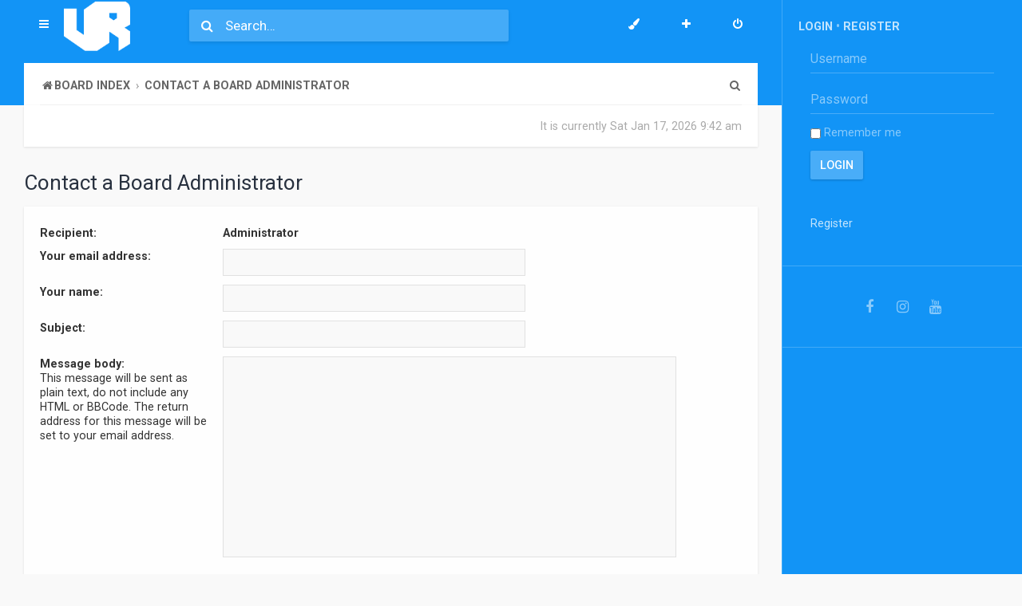

--- FILE ---
content_type: text/html; charset=UTF-8
request_url: https://www.vrides.nl/forum/memberlist.php?mode=contactadmin&sid=67aafc956ced05570498747bc0926852
body_size: 5225
content:
<!DOCTYPE html>
<html dir="ltr" lang="en-gb">
<head>
<meta charset="utf-8" />
<meta http-equiv="X-UA-Compatible" content="IE=edge">
<meta name="viewport" content="width=device-width, initial-scale=1" />

<title>vrides.nl - Send email</title>

	<link rel="alternate" type="application/atom+xml" title="Feed - vrides.nl" href="/forum/app.php/feed?sid=d432c5d55314c12596d1a9f3a59d542b">			<link rel="alternate" type="application/atom+xml" title="Feed - New Topics" href="/forum/app.php/feed/topics?sid=d432c5d55314c12596d1a9f3a59d542b">				


<!--
	phpBB style name: Volare
	Based on style:   prosilver (this is the default phpBB3 style)
	Original author:  Tom Beddard ( http://www.subBlue.com/ )
	Modified by: PlanetStyles.net ( http://www.planetstyles.net/ )
-->

<link href="./assets/css/font-awesome.min.css?assets_version=9" rel="stylesheet">
<link href="./styles/Volare/theme/stylesheet.css?assets_version=9" rel="stylesheet">
<link href="./styles/Volare/theme/en/stylesheet.css?assets_version=9" rel="stylesheet">




<!--[if lte IE 9]>
	<link href="./styles/Volare/theme/tweaks.css?assets_version=9" rel="stylesheet">
<![endif]-->


<link href="https://fonts.googleapis.com/css?family=Roboto:300,400,500,700" rel="stylesheet">

<link href="./ext/gfksx/ThanksForPosts/styles/prosilver/theme/thanks.css?assets_version=9" rel="stylesheet" media="screen" />



<link href="./styles/Volare/theme/colours/Blue.css?assets_version=9" rel="stylesheet" class="colour_switch_link"  />

<link href="./styles/Volare/theme/animate.css" rel="stylesheet" />
<style type="text/css">
	.forabg, .forumbg, .post, .stat-block, .rules, .panel, .grid_solo_card_container, .welcome_message {
		transform: translateY(-15px);
		transition: .75s ease-in-out;
	}
</style>


</head>
<body id="phpbb" class="nojs notouch section-memberlist ltr  sidebarsGlobal sidebarRight ">

    

	<!-- Soon -->
 
<div class="sidebar_container sidebarHideMe">

<div class="main_content">
<div class="control_bar_placeholder">

<div class="control_bar" id="control_bar_handler">
	<div class="control_bar_flex_container">
                	<a href="./index.php?sid=d432c5d55314c12596d1a9f3a59d542b" class="custom_logo logo_mobile"><img src="https://www.vrides.nl/forum/ext/planetstyles/volare/store/vr wit.png" alt=""></a>
                <div class="control_bar_left">
            <ul id="nav-main" class="nav-main linklist" role="menubar">
                <li id="quick-links" class="quick-links dropdown-container responsive-menu" data-skip-responsive="true">
                    <a href="#" class="dropdown-trigger materialbutton">
                        <i class="icon fa-bars fa-fw" aria-hidden="true"></i>
                    </a>
                    <div class="dropdown">
                        <div class="pointer"><div class="pointer-inner"></div></div>
                        <ul class="dropdown-contents" role="menu">
                                                                                        <li class="separator"></li>
                                                                                                                                    <li>
                                        <a href="./search.php?search_id=unanswered&amp;sid=d432c5d55314c12596d1a9f3a59d542b" role="menuitem">
                                            <i class="icon fa-file-o fa-fw icon-gray" aria-hidden="true"></i><span>Unanswered topics</span>
                                        </a>
                                    </li>
                                    <li>
                                        <a href="./search.php?search_id=active_topics&amp;sid=d432c5d55314c12596d1a9f3a59d542b" role="menuitem">
                                            <i class="icon fa-file-o fa-fw icon-blue" aria-hidden="true"></i><span>Active topics</span>
                                        </a>
                                    </li>
                                    <li class="separator"></li>
                                    <li>
                                        <a href="./search.php?sid=d432c5d55314c12596d1a9f3a59d542b" role="menuitem">
                                            <i class="icon fa-search fa-fw" aria-hidden="true"></i><span>Search</span>
                                        </a>
                                    </li>
                            
                                                                                    <li data-skip-responsive="true">
                                <a href="/forum/app.php/help/faq?sid=d432c5d55314c12596d1a9f3a59d542b" rel="help" title="Frequently Asked Questions" role="menuitem">
                                    <i class="icon fa-question-circle fa-fw" aria-hidden="true"></i><span>FAQ</span>
                                </a>
                            </li>
                                                        <li class="separator"></li>

                                                    </ul>
                    </div>
                </li>
                                            </ul>
                        	<a href="./index.php?sid=d432c5d55314c12596d1a9f3a59d542b" class="custom_logo logo_desktop"><img src="https://www.vrides.nl/forum/ext/planetstyles/volare/store/vr wit.png" alt=""></a>
                    </div><!-- /.control-bar-left -->
        <div class="control_bar_middle">
                            <span class="icon fa-search desktop_search"></span>
                <form action="./search.php?sid=d432c5d55314c12596d1a9f3a59d542b" method="get" id="search">
                    <input name="keywords" id="keywords" type="search" maxlength="128" title="Search for keywords" class="control_bar_search" value="" placeholder="Search…" />
                    <input type="hidden" name="sid" value="d432c5d55314c12596d1a9f3a59d542b" />

                </form>
                    </div><!-- /.control-bar-middle -->
        <div class="control_bar_right">
            <ul id="nav-main" class="nav-main linklist" role="menubar">
                                    <li class="rightside"  data-skip-responsive="true">
                        <a href="./ucp.php?mode=login&amp;redirect=memberlist.php%3Fmode%3Dcontactadmin&amp;sid=d432c5d55314c12596d1a9f3a59d542b" title="Login" accesskey="x" role="menuitem" class="materialbutton">
                            <i class="icon fa-power-off fa-fw" aria-hidden="true"></i>
                        </a>
                    </li>
                                            <li class="rightside" data-skip-responsive="true">
                            <a href="./ucp.php?mode=register&amp;sid=d432c5d55314c12596d1a9f3a59d542b" role="menuitem" class="materialbutton">
                                <i class="icon fa-plus  fa-fw" aria-hidden="true"></i>
                            </a>
                        </li>
                                                                                                    <li class="dropdown-container dropdown-right rightside" data-skip-responsive="true">
                            <a href="#" id="palette_list_button" class="dropdown-trigger materialbutton">
                                <i class="icon fa-paint-brush fa-fw" aria-hidden="true"></i>
                            </a>
                            <div class="dropdown">
                                <div class="pointer"><div class="pointer-inner"></div></div>
                                <ul class="dropdown-contents colour_switch_menu" role="menu">
                                    <li><a href="#" rel="https://www.vrides.nl/forum/styles/Volare/theme/colours/Red.css"><i class="icon fa-square" style="color: #F7412C;"></i>Red</a></li>
                                    <li><a href="#" rel="https://www.vrides.nl/forum/styles/Volare/theme/colours/Pink.css"><i class="icon fa-square" style="color: #EC1562;"></i>Pink</a></li>
                                    <li><a href="#" rel="https://www.vrides.nl/forum/styles/Volare/theme/colours/Purple.css"><i class="icon fa-square" style="color: #9D1DB2;"></i>Purple</a></li>
                                    <li><a href="#" rel="https://www.vrides.nl/forum/styles/Volare/theme/colours/Deep_Purple.css"><i class="icon fa-square" style="color: #6834BC;"></i>Deep Purple</a></li>
                                    <li><a href="#" rel="https://www.vrides.nl/forum/styles/Volare/theme/colours/Indigo.css"><i class="icon fa-square" style="color: #3F4DB8;"></i>Indigo</a></li>
                                    <li><a href="#" rel="https://www.vrides.nl/forum/styles/Volare/theme/colours/Blue.css"><i class="icon fa-square" style="color: #1294F6;"></i>Blue</a></li>
                                    <li><a href="#" rel="https://www.vrides.nl/forum/styles/Volare/theme/colours/Light_Blue.css"><i class="icon fa-square" style="color: #00A7F6;"></i>Light Blue</a></li>
                                    <li><a href="#" rel="https://www.vrides.nl/forum/styles/Volare/theme/colours/Cyan.css"><i class="icon fa-square" style="color: #00BCD7;"></i>Cyan</a></li>
                                    <li><a href="#" rel="https://www.vrides.nl/forum/styles/Volare/theme/colours/Teal.css"><i class="icon fa-square" style="color: #009788;"></i>Teal</a></li>
                                    <li><a href="#" rel="https://www.vrides.nl/forum/styles/Volare/theme/colours/Green.css"><i class="icon fa-square" style="color: #48B14C;"></i>Green</a></li>
                                    <li><a href="#" rel="https://www.vrides.nl/forum/styles/Volare/theme/colours/Light_Green.css"><i class="icon fa-square" style="color: #89C541;"></i>Light Green</a></li>
                                    <li><a href="#" rel="https://www.vrides.nl/forum/styles/Volare/theme/colours/Lime.css"><i class="icon fa-square" style="color: #CDDE20;"></i>Lime</a></li>
                                    <li><a href="#" rel="https://www.vrides.nl/forum/styles/Volare/theme/colours/Amber.css"><i class="icon fa-square" style="color: #FEC200;"></i>Amber</a></li>
                                    <li><a href="#" rel="https://www.vrides.nl/forum/styles/Volare/theme/colours/Orange.css"><i class="icon fa-square" style="color: #FE9900;"></i>Orange</a></li>
                                    <li><a href="#" rel="https://www.vrides.nl/forum/styles/Volare/theme/colours/Deep_Orange.css"><i class="icon fa-square" style="color: #FF5608;"></i>Deep Orange</a></li>
                                    <li><a href="#" rel="https://www.vrides.nl/forum/styles/Volare/theme/colours/Brown.css"><i class="icon fa-square" style="color: #7B5548;"></i>Brown</a></li>
                                    <li><a href="#" rel="https://www.vrides.nl/forum/styles/Volare/theme/colours/Blue_Grey.css"><i class="icon fa-square" style="color: #607D8D;"></i>Blue Grey</a></li>
                                    <li><a href="#" rel="https://www.vrides.nl/forum/styles/Volare/theme/colours/Grey.css"><i class="icon fa-square" style="color: #9E9E9E;"></i>Grey</a></li>
                                    <li><a href="#" rel="https://www.vrides.nl/forum/styles/Volare/theme/colours/Black.css"><i class="icon fa-square" style="color: #242424;"></i>Black</a></li>
                                </ul>
                            </div>
                        </li>
                                </ul>
        </div><!-- /.control-bar-right -->
    </div><!-- /.control_bar_flex_container -->

	
    <div class="wrap">
        <div class="sub_bar sub_bar_top">
            <ul id="nav-breadcrumbs" class="nav-breadcrumbs linklist navlinks" role="menubar">
                                        
                        
                <li class="breadcrumbs" itemscope itemtype="https://schema.org/BreadcrumbList">
        
                            
                                            <span class="crumb" itemtype="https://schema.org/ListItem" itemprop="itemListElement" itemscope><a itemprop="item" href="./index.php?sid=d432c5d55314c12596d1a9f3a59d542b" accesskey="h" data-navbar-reference="index"><i class="icon fa-home fa-fw"></i><span itemprop="name">Board index</span></a><meta itemprop="position" content="1" /></span>
        
                                                                            
                                                <span class="crumb" itemtype="https://schema.org/ListItem" itemprop="itemListElement" itemscope><a itemprop="item" href="./memberlist.php?mode=contactadmin&amp;sid=d432c5d55314c12596d1a9f3a59d542b"><span itemprop="name">Contact a Board Administrator</span></a><meta itemprop="position" content="2" /></span>
                                                    
                                    </li>
        
                        
                                    <li class="rightside responsive-search">
                        <a href="./search.php?sid=d432c5d55314c12596d1a9f3a59d542b" title="View the advanced search options" role="menuitem">
                            <i class="icon fa-search fa-fw" aria-hidden="true"></i><span class="sr-only">Search</span>
                        </a>
                    </li>
                            </ul>
        </div><!-- /.sub-bar-top -->
    </div><!-- /.wrap -->
</div><!-- /.control_bar -->

</div>

<div class="wrap">
	<div class="sub_bar sub_bar_bottom">

            <p class="right responsive-hide time">
            	It is currently Sat Jan 17, 2026 9:42 am            </p>
            

    </div><!-- /.sub_bar_bottom -->
</div><!-- / Frist instance of .wrap -->

<div id="sticky_header_trigger"></div>

<div id="wrap" class="wrap">
	<a id="top" class="top-anchor" accesskey="t"></a>
	<div id="page-header">

        
    
	
	<a id="start_here" class="anchor"></a>
	<div id="page-body" class="page-body" role="main">
		
		
        

<h2 class="titlespace">Contact a Board Administrator</h2>

<form method="post" action="./memberlist.php?mode=contactadmin&amp;sid=d432c5d55314c12596d1a9f3a59d542b" id="post">

	
	<div class="panel">
		<div class="inner">
	<div class="content">

				<fieldset class="fields2">
					<dl>
				<dt><label>Recipient:</label></dt>
				<dd><strong>Administrator</strong></dd>
			</dl>
						<dl>
				<dt><label for="email">Your email address:</label></dt>
				<dd><input class="inputbox autowidth" type="text" name="email" id="email" size="50" maxlength="100" tabindex="1" value="" /></dd>
			</dl>
			<dl>
				<dt><label for="name">Your name:</label></dt>
				<dd><input class="inputbox autowidth" type="text" name="name" id="name" size="50" tabindex="2" value="" /></dd>
			</dl>
						<dl>
				<dt><label for="subject">Subject:</label></dt>
				<dd><input class="inputbox autowidth" type="text" name="subject" id="subject" size="50" tabindex="3" value="" /></dd>
			</dl>
				<dl>
			<dt><label for="message">Message body:</label><br />
			<span>This message will be sent as plain text, do not include any HTML or BBCode. The return address for this message will be set to your email address.</span></dt>
			<dd><textarea class="inputbox" name="message" id="message" rows="15" cols="76" tabindex="4"></textarea></dd>
		</dl>
				</fieldset>
	</div>

	</div>
</div>

<div class="panel">
	<div class="inner">
	<div class="content">
		<fieldset class="submit-buttons">
			<input type="submit" tabindex="6" name="submit" class="button1" value="Send email" />
		</fieldset>
	</div>
	</div>
<input type="hidden" name="creation_time" value="1768642947" />
<input type="hidden" name="form_token" value="456124db949d4a9373b9533b0cb52940146fa1ff" />

</div>

</form>

			</div>

<div class="event_overall_footer_page_body_after">
	</div>

</div></div>

<div id="page-footer" class="page-footer" role="contentinfo">
	<div class="navbar" role="navigation">
	<div class="inner">

	<ul id="nav-footer" class="nav-footer linklist" role="menubar">
		<li class="breadcrumbs">
									<span class="crumb"><a href="./index.php?sid=d432c5d55314c12596d1a9f3a59d542b" data-navbar-reference="index"><i class="icon fa-home fa-fw" aria-hidden="true"></i><span>Board index</span></a></span>					</li>
		
				<li class="rightside">All times are <span title="UTC">UTC</span></li>
							<li class="rightside">
				<a href="./ucp.php?mode=delete_cookies&amp;sid=d432c5d55314c12596d1a9f3a59d542b" data-ajax="true" data-refresh="true" role="menuitem">
					<i class="icon fa-trash fa-fw" aria-hidden="true"></i><span>Delete cookies</span>
				</a>
			</li>
							<li class="rightside">
			<a class="footer-link" href="./ucp.php?mode=privacy&amp;sid=d432c5d55314c12596d1a9f3a59d542b" title="Privacy" role="menuitem">
				<i class="icon fa-lock fa-fw" aria-hidden="true"></i><span class="footer-link-text">Privacy</span>
			</a>
		</li>
        <li class="rightside">
			<a class="footer-link" href="./ucp.php?mode=terms&amp;sid=d432c5d55314c12596d1a9f3a59d542b" title="Terms" role="menuitem">
				<i class="icon fa-check fa-fw" aria-hidden="true"></i><span class="footer-link-text">Terms</span>
			</a>        
        </li>        
											<li class="rightside" data-last-responsive="true">
				<a href="./memberlist.php?mode=contactadmin&amp;sid=d432c5d55314c12596d1a9f3a59d542b" role="menuitem">
					<i class="icon fa-envelope fa-fw" aria-hidden="true"></i><span>Contact us</span>
				</a>
			</li>
			</ul>

	</div>
</div>



	<div id="darkenwrapper" class="darkenwrapper" data-ajax-error-title="AJAX error" data-ajax-error-text="Something went wrong when processing your request." data-ajax-error-text-abort="User aborted request." data-ajax-error-text-timeout="Your request timed out; please try again." data-ajax-error-text-parsererror="Something went wrong with the request and the server returned an invalid reply.">
		<div id="darken" class="darken">&nbsp;</div>
	</div>

	<div id="phpbb_alert" class="phpbb_alert" data-l-err="Error" data-l-timeout-processing-req="Request timed out.">
		<a href="#" class="alert_close">
			<i class="icon fa-times-circle fa-fw" aria-hidden="true"></i>
		</a>
		<h3 class="alert_title">&nbsp;</h3><p class="alert_text"></p>
	</div>
	<div id="phpbb_confirm" class="phpbb_alert">
		<a href="#" class="alert_close">
			<i class="icon fa-times-circle fa-fw" aria-hidden="true"></i>
		</a>
		<div class="alert_text"></div>
	</div>
</div>

<div style="display: none;">
	<a id="bottom" class="anchor" accesskey="z"></a>
	<img src="/forum/app.php/cron/cron.task.core.tidy_search?sid=d432c5d55314c12596d1a9f3a59d542b" width="1" height="1" alt="cron" /></div>

<script src="./assets/javascript/jquery-3.5.1.min.js?assets_version=9"></script>
<script src="./assets/javascript/core.js?assets_version=9"></script>




<script src="./styles/prosilver/template/forum_fn.js?assets_version=9"></script>
<script src="./styles/prosilver/template/ajax.js?assets_version=9"></script>
<script src="./styles/Volare/template/js.cookie.js?assets_version=9"></script>
<script src="./styles/Volare/template/jquery.waypoints.js?assets_version=9"></script>
<script src="./styles/Volare/template/jQuery.succinct.min.js?assets_version=9"></script>


<script>
$(function($) {

	// Toggle Search Bar Placeholder Colour on focus
	$("input.control_bar_search").focusin(function() {
		$(".control_bar_middle .fa-search").addClass("greytext");
	});
	$("input.control_bar_search").focusout(function() {
		$(".control_bar_middle .fa-search").removeClass("greytext");
	});

	// Add '.animated' class to every instance of .dropdown
		$(".dropdown").addClass("animated fadeIn");
	
	// Style Switcher
		if(Cookies.get('https://www.vrides.nl/forum/VolareAccentColour')) {
		$("link.colour_switch_link").attr("href",Cookies.get('https://www.vrides.nl/forum/VolareAccentColour'));
	}

	$(".colour_switch_menu a").click(function() {
		$("link.colour_switch_link").attr("href",$(this).attr('rel'));
		Cookies.set('https://www.vrides.nl/forum/VolareAccentColour', $(this).attr('rel'), { expires: 365, path: '/' });
		return false;
	});
	


	// Sticky Header
	
	// Sidebar things
	
	// Sticky widget
	var $things2 = $('#sidebarStickyDetector');

	// Scroll up
	$things2.waypoint(function(direction) {
	  if (direction === 'up') {
		$("#stickyWidget").removeClass("sidebar_is_stuck slideInDown");
	  }
	});

	// Scroll down
	$things2.waypoint(function(direction) {
	  if (direction === 'down') {
		$("#stickyWidget").addClass("sidebar_is_stuck animated slideInDown");
	  }
	});
	

			// Animate Forumlist and other things
		// Add a small transition delay to each block for nice effect
		$(".forabg, .forumbg, .post, .stat-block, .rules, .panel, .grid_solo_card_container, .welcome_message").each(function(i) {
			$(this).addClass("animated fadeIn");

			var transitiondelay = ('0.' + (i+1)) + 's';
			$(this).css({
				"transform": 'translateY(0px)',
				"transition-delay": transitiondelay,
				"animation-delay": transitiondelay
			});
			// console.log(transitiondelay);
		});
	
	// Add materialbutton class to collapsible categories (if enabled)
	if ($('a.collapse-btn').length) {
		$("a.collapse-btn").addClass("materialbutton");
	}

	// Add user icon in front of forumlist mods
	$("span.forumlist_mods a").each(function(i) {
		$(this).prepend("<i class='icon fa-shield fa-fw'></i>");
	});
	// Remove the comma seperator
	$("span.forumlist_mods").each(function() {
		$(this).html($(this).html().replace(/,/g , ''));
	});


	
	// Trim long forum descriptions in the grid layout
	
});
</script>

    </div><!-- /end main content-->

    <div class="sidebar_right sidebar_desktop" style="width: 300px;">
    
    
                    <div class="sidebarWidget profileWidget">
            
            <h4>
                                    <a href="./ucp.php?mode=login&amp;redirect=memberlist.php%3Fmode%3Dcontactadmin&amp;sid=d432c5d55314c12596d1a9f3a59d542b">Login</a>
                    &bull; <a href="./ucp.php?mode=register&amp;sid=d432c5d55314c12596d1a9f3a59d542b">Register</a>                            
            </h4>
            			
            <form method="post" action="./ucp.php?mode=login&amp;sid=d432c5d55314c12596d1a9f3a59d542b">
                <fieldset class="quick-login">
                    <input type="text" name="username" id="username" size="10" class="inputbox" title="Username" placeholder="Username" /></label>
                    <input type="password" name="password" id="password" size="10" class="inputbox" title="Password" autocomplete="off" placeholder="Password" /></label>
                                            <label for="autologin2"><input type="checkbox" name="autologin" id="autologin2" /> Remember me</label>
                                        <input type="submit" name="login" value="Login" class="button2" />
                                        <br /><br /><a href="./ucp.php?mode=register&amp;sid=d432c5d55314c12596d1a9f3a59d542b">Register</a>                                                    
                    <input type="hidden" name="redirect" value="./memberlist.php?mode=contactadmin&amp;sid=d432c5d55314c12596d1a9f3a59d542b" />
<input type="hidden" name="creation_time" value="1768642947" />
<input type="hidden" name="form_token" value="a93fba955fe2b416fd0e41cadd47cdc711d0908a" />

                </fieldset>      
                                                                         
            </form>                                                												
			                       	
		

            
            
            </div>
         
    
    	
		
        
        
                	<div class="sidebarWidget sidebarSocial">
                <a title="Facebook" href="https://facebook.com/VridesNL" class="sfacebook"><i class="fa fa-facebook-f"></i></a><a title="Instagram" href="https://instagram.com/VRidesNL" class="sinstagram"><i class="fa fa-instagram"></i></a><a title="Youtube" href="https://youtube.com/Deltavlokkies" class="syoutube"><i class="fa fa-youtube"></i></a>            </div>	
                
        <div id="sidebarStickyDetector"></div>
             
	</div><!-- /sidebar_right -->
</div><!-- /.sidebar_container -->



</body>
</html>


--- FILE ---
content_type: text/css
request_url: https://www.vrides.nl/forum/styles/Volare/theme/stylesheet.css?assets_version=9
body_size: 41
content:
/*  phpBB3 Style Sheet
    --------------------------------------------------------------
	Style name:			prosilver (the default phpBB 3.3.x style)
	Based on style:
	Original author:	Tom Beddard ( http://www.subblue.com/ )
	Modified by:		phpBB Limited ( https://www.phpbb.com/ )
    --------------------------------------------------------------
*/

@import url("normalize.css?v=volare112");
@import url("base.css?v=volare112");
@import url("utilities.css?v=volare112");
@import url("common.css?v=volare112");
@import url("links.css?v=volare112");
@import url("content.css?v=volare112");
@import url("buttons.css?v=volare112");
@import url("cp.css?v=volare112");
@import url("forms.css?v=volare112");
@import url("icons.css?v=volare112");
@import url("colours.css?v=volare112");
@import url("fonts.css?v=volare112");
@import url("volare.css?v=volare112");
@import url("elements.css?v=volare112");

/* Responsive */
@import url("responsive/responsive.css?v=volare112");
@import url("responsive/xs-phones.css?v=volare112");
@import url("responsive/small-smaller-tablets.css?v=volare112");
@import url("responsive/medium-ipad.css?v=volare112");
@import url("responsive/large-desktops.css?v=volare112");
@import url("responsive/squishy.css?v=volare112");


--- FILE ---
content_type: text/css
request_url: https://www.vrides.nl/forum/styles/Volare/theme/responsive/small-smaller-tablets.css?v=volare112
body_size: 119
content:
@media (min-width: 768px) and (max-width: 991px) {
	
	body{ border-top-color: #FF3;}
	
	.wrap {
		padding: 0 15px;
	}
	
	/* Move the sidebar below content */
	.main_content {
		width: 100%;
		margin: 0;
		display: block;
	}
	.sidebar_right {
		display: block;
		margin: 0;
		width: 100% !important;
		border-top: 1px solid rgba(255,255,255,0.2); /* Add border top */
		text-align: center;
	}
	/* Remove table display from control bar and cells */
	.control_bar_flex_container {
		display: inline-block;
		padding: 0 30px;
	}
	.control_bar_left, .control_bar_middle, .control_bar_right {
		display: block;
	}
	/* Hide the desktop logo and search */
	.logo_desktop, .control_bar_middle {
		display: none;
	}
	/* Show mobile logo  */
	.logo_mobile {
		display: block;
		text-align: center;
	}
	/* Reduce right links margin */
	ul.linklist > li {
		margin-right: 10px;	
	}
	ul.linklist > li.rightside	 {
		margin-left: 10px;
	}
	/* Hide last login */
	p.time.rightside {
		display: none;	
	}
	

}

--- FILE ---
content_type: text/css
request_url: https://www.vrides.nl/forum/styles/Volare/theme/responsive/medium-ipad.css?v=volare112
body_size: -5
content:
@media (min-width: 992px)and (max-width: 1199px) {
	
	body{ border-top-color: #0F9;}
		
	/* Hide last login */
	p.time.rightside {
		display: none;	
	}

	
	/* Remove table display from control bar and cells */
	.sidebarRight .control_bar_flex_container {
		display: inline-block;

	}

	/* Hide the desktop logo and search */
	.sidebarRight .logo_desktop {
		display: none;
	}
	/* Show mobile logo  */
	.sidebarRight .logo_mobile {
		display: block;
		text-align: center;
	}
	/* Reduce right links margin */
	.sidebarRight ul.linklist > li {
		margin-right: 5px;	
	}
	.sidebarRight ul.linklist > li.rightside	 {
		margin-left: 5px;
	}	
	

	
}